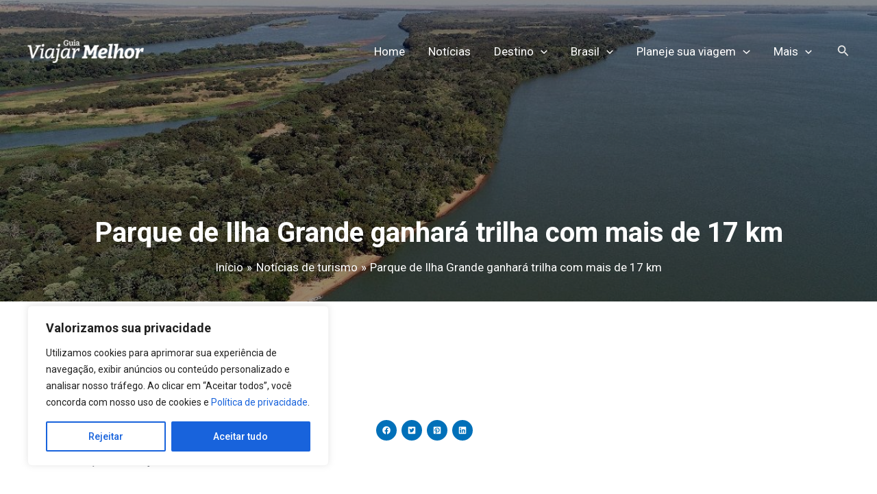

--- FILE ---
content_type: text/html; charset=utf-8
request_url: https://www.google.com/recaptcha/api2/aframe
body_size: 266
content:
<!DOCTYPE HTML><html><head><meta http-equiv="content-type" content="text/html; charset=UTF-8"></head><body><script nonce="rx_V8wwwW7Zr-WmFagewmA">/** Anti-fraud and anti-abuse applications only. See google.com/recaptcha */ try{var clients={'sodar':'https://pagead2.googlesyndication.com/pagead/sodar?'};window.addEventListener("message",function(a){try{if(a.source===window.parent){var b=JSON.parse(a.data);var c=clients[b['id']];if(c){var d=document.createElement('img');d.src=c+b['params']+'&rc='+(localStorage.getItem("rc::a")?sessionStorage.getItem("rc::b"):"");window.document.body.appendChild(d);sessionStorage.setItem("rc::e",parseInt(sessionStorage.getItem("rc::e")||0)+1);localStorage.setItem("rc::h",'1768967899944');}}}catch(b){}});window.parent.postMessage("_grecaptcha_ready", "*");}catch(b){}</script></body></html>

--- FILE ---
content_type: text/css
request_url: https://guiaviajarmelhor.com.br/wp-content/cache/min/1/wp-content/uploads/uag-plugin/assets/55000/uag-css-54866.css?ver=1768803061
body_size: 1142
content:
.uagb-social-share__outer-wrap,.uagb-social-share__wrap{display:flex;align-items:center;justify-content:center}.uagb-social-share__layout-vertical.uagb-social-share__outer-wrap,.uagb-social-share__layout-vertical .uagb-social-share__wrap{flex-direction:column}.uagb-social-share__layout-vertical .wp-block-uagb-social-share-child.uagb-ss-repeater.uagb-ss__wrapper:first-child{margin-top:0!important}.uagb-social-share__layout-vertical .wp-block-uagb-social-share-child.uagb-ss-repeater.uagb-ss__wrapper:last-child{margin-bottom:0!important}.uagb-social-share__outer-wrap a.uagb-button__link:focus{box-shadow:none}.uagb-social-share__outer-wrap .uagb-ss__wrapper{padding:0;margin-left:5px;margin-right:5px;transition:all 0.2s;display:inline-flex;text-align:center}.uagb-social-share__outer-wrap .uagb-ss__source-wrap{display:inline-block}.uagb-social-share__outer-wrap .uagb-ss__link{color:#3a3a3a;display:inline-table;line-height:0;cursor:pointer}.uagb-social-share__outer-wrap .uagb-ss__source-icon{font-size:40px;width:40px;height:40px}.uagb-social-share__outer-wrap .uagb-ss__source-image{width:40px}@media (max-width:976px){.uagb-social-share__layout-horizontal .uagb-ss__wrapper{margin-left:0;margin-right:0}}.uagb-social-share__layout-horizontal .wp-block-uagb-social-share-child.uagb-ss-repeater.uagb-ss__wrapper:first-child{margin-left:0!important}.uagb-social-share__layout-horizontal .wp-block-uagb-social-share-child.uagb-ss-repeater.uagb-ss__wrapper:last-child{margin-right:0!important}.wp-block-uagb-social-share .uagb-social-share__wrapper{text-decoration:none}.uagb-social-share__wrapper{box-shadow:none}.uagb-social-share__outer-wrap:not(.uagb-social-share__no-label) .uagb-social-share__source-wrap{margin-right:15px}.uagb-social-share__outer-wrap.uagb-social-share__icon-at-top .uagb-social-share__source-wrap{-ms-flex-item-align:flex-start;align-self:flex-start;margin-top:5px}.uagb-block-8d30468c .uagb-ss-repeater span.uagb-ss__link{color:#fff}.uagb-block-8d30468c .uagb-ss-repeater a.uagb-ss__link{color:#fff}.uagb-block-8d30468c .uagb-ss-repeater span.uagb-ss__link svg{fill:#fff}.uagb-block-8d30468c .uagb-ss-repeater a.uagb-ss__link svg{fill:#fff}.uagb-block-8d30468c .uagb-ss-repeater.uagb-ss__wrapper{background:#0170B9}.uagb-block-8d30468c.uagb-social-share__layout-vertical .uagb-ss__wrapper{margin-left:0;margin-right:0;margin-top:3.5px;margin-bottom:3.5px}.uagb-block-8d30468c.uagb-social-share__layout-vertical .uagb-ss__link{padding:9px}.uagb-block-8d30468c.uagb-social-share__layout-horizontal .uagb-ss__link{padding:9px}.uagb-block-8d30468c.uagb-social-share__layout-horizontal .uagb-ss__wrapper{margin-left:3.5px;margin-right:3.5px}.uagb-block-8d30468c .wp-block-uagb-social-share-child{border-radius:100px}.uagb-block-8d30468c .uagb-ss__source-wrap{width:12px}.uagb-block-8d30468c .uagb-ss__source-wrap svg{width:12px;height:12px}.uagb-block-8d30468c .uagb-ss__source-image{width:12px}.uagb-block-8d30468c .uagb-ss__source-icon{width:12px;height:12px;font-size:12px}.uagb-block-8d30468c.uagb-social-share__outer-wrap{justify-content:flex-start;-webkit-box-pack:flex-start;-ms-flex-pack:flex-start;-webkit-box-align:flex-start;-ms-flex-align:flex-start;align-items:flex-start}@media only screen and (max-width:976px){.uagb-block-8d30468c.uagb-social-share__layout-vertical .uagb-ss__wrapper{margin-left:0;margin-right:0;margin-top:7.5px;margin-bottom:7.5px}.uagb-block-8d30468c.uagb-social-share__layout-horizontal .uagb-ss__wrapper{margin-left:7.5px;margin-right:7.5px}.uagb-block-8d30468c .wp-block-uagb-social-share-child{border-radius:100px}.uagb-block-8d30468c .uagb-ss__source-wrap{width:20px;height:20px;line-height:20px}.uagb-block-8d30468c .uagb-ss__source-wrap svg{width:20px;height:20px}.uagb-block-8d30468c .uagb-ss__source-image{width:20px}.uagb-block-8d30468c .uagb-ss__source-icon{width:20px;height:20px;font-size:20px;line-height:20px}.uagb-block-8d30468c.uagb-social-share__outer-wrap{justify-content:flex-start;-webkit-box-pack:flex-start;-ms-flex-pack:flex-start;-webkit-box-align:flex-start;-ms-flex-align:flex-start;align-items:flex-start}}@media only screen and (max-width:767px){.uagb-block-8d30468c.uagb-social-share__layout-vertical .uagb-ss__wrapper{margin-left:0;margin-right:0;margin-top:7.5px;margin-bottom:7.5px}.uagb-block-8d30468c.uagb-social-share__layout-horizontal .uagb-ss__wrapper{margin-left:7.5px;margin-right:7.5px}.uagb-block-8d30468c .wp-block-uagb-social-share-child{border-radius:100px}.uagb-block-8d30468c .uagb-ss__source-wrap{width:20px;height:20px;line-height:20px}.uagb-block-8d30468c .uagb-ss__source-wrap svg{width:20px;height:20px}.uagb-block-8d30468c .uagb-ss__source-image{width:20px}.uagb-block-8d30468c .uagb-ss__source-icon{width:20px;height:20px;font-size:20px;line-height:20px}.uagb-block-8d30468c.uagb-social-share__outer-wrap{justify-content:center;-webkit-box-pack:center;-ms-flex-pack:center;-webkit-box-align:center;-ms-flex-align:center;align-items:center}}.wp-block-uagb-image{display:flex}.wp-block-uagb-image__figure{position:relative;display:flex;flex-direction:column;max-width:100%;height:auto;margin:0}.wp-block-uagb-image__figure img{height:auto;display:flex;max-width:100%;transition:box-shadow 0.2s ease}.wp-block-uagb-image__figure>a{display:inline-block}.wp-block-uagb-image__figure figcaption{text-align:center;margin-top:.5em;margin-bottom:1em}.wp-block-uagb-image .components-placeholder.block-editor-media-placeholder .components-placeholder__instructions{align-self:center}.wp-block-uagb-image--align-left{text-align:left}.wp-block-uagb-image--align-right{text-align:right}.wp-block-uagb-image--align-center{text-align:center}.wp-block-uagb-image--align-full .wp-block-uagb-image__figure{margin-left:calc(50% - 50vw);margin-right:calc(50% - 50vw);max-width:100vw;width:100vw;height:auto}.wp-block-uagb-image--align-full .wp-block-uagb-image__figure img{height:auto;width:100%!important}.wp-block-uagb-image--align-wide .wp-block-uagb-image__figure img{height:auto;width:100%}.wp-block-uagb-image--layout-overlay__color-wrapper{position:absolute;left:0;top:0;right:0;bottom:0;opacity:.2;background:rgba(0,0,0,.5);transition:opacity 0.35s ease-in-out}.wp-block-uagb-image--layout-overlay-link{position:absolute;left:0;right:0;bottom:0;top:0}.wp-block-uagb-image--layout-overlay .wp-block-uagb-image__figure:hover .wp-block-uagb-image--layout-overlay__color-wrapper{opacity:1}.wp-block-uagb-image--layout-overlay__inner{position:absolute;left:15px;right:15px;bottom:15px;top:15px;display:flex;align-items:center;justify-content:center;flex-direction:column;border-color:#fff;transition:0.35s ease-in-out}.wp-block-uagb-image--layout-overlay__inner.top-left,.wp-block-uagb-image--layout-overlay__inner.top-center,.wp-block-uagb-image--layout-overlay__inner.top-right{justify-content:flex-start}.wp-block-uagb-image--layout-overlay__inner.bottom-left,.wp-block-uagb-image--layout-overlay__inner.bottom-center,.wp-block-uagb-image--layout-overlay__inner.bottom-right{justify-content:flex-end}.wp-block-uagb-image--layout-overlay__inner.top-left,.wp-block-uagb-image--layout-overlay__inner.center-left,.wp-block-uagb-image--layout-overlay__inner.bottom-left{align-items:flex-start}.wp-block-uagb-image--layout-overlay__inner.top-right,.wp-block-uagb-image--layout-overlay__inner.center-right,.wp-block-uagb-image--layout-overlay__inner.bottom-right{align-items:flex-end}.wp-block-uagb-image--layout-overlay__inner .uagb-image-heading{color:#fff;transition:transform 0.35s,opacity 0.35s ease-in-out;transform:translate3d(0,24px,0);margin:0;line-height:1em}.wp-block-uagb-image--layout-overlay__inner .uagb-image-separator{width:30%;border-top-width:2px;border-top-color:#fff;border-top-style:solid;margin-bottom:10px;opacity:0;transition:transform 0.4s,opacity 0.4s ease-in-out;transform:translate3d(0,30px,0)}.wp-block-uagb-image--layout-overlay__inner .uagb-image-caption{opacity:0;overflow:visible;color:#fff;transition:transform 0.45s,opacity 0.45s ease-in-out;transform:translate3d(0,35px,0)}.wp-block-uagb-image--layout-overlay__inner:hover .uagb-image-heading,.wp-block-uagb-image--layout-overlay__inner:hover .uagb-image-separator,.wp-block-uagb-image--layout-overlay__inner:hover .uagb-image-caption{opacity:1;transform:translate3d(0,0,0)}.wp-block-uagb-image--effect-zoomin .wp-block-uagb-image__figure img,.wp-block-uagb-image--effect-zoomin .wp-block-uagb-image__figure .wp-block-uagb-image--layout-overlay__color-wrapper{transform:scale(1);transition:transform 0.35s ease-in-out}.wp-block-uagb-image--effect-zoomin .wp-block-uagb-image__figure:hover img,.wp-block-uagb-image--effect-zoomin .wp-block-uagb-image__figure:hover .wp-block-uagb-image--layout-overlay__color-wrapper{transform:scale(1.05)}.wp-block-uagb-image--effect-slide .wp-block-uagb-image__figure img,.wp-block-uagb-image--effect-slide .wp-block-uagb-image__figure .wp-block-uagb-image--layout-overlay__color-wrapper{width:calc(100% + 40px)!important;max-width:none!important;transform:translate3d(-40px,0,0);transition:transform 0.35s ease-in-out}.wp-block-uagb-image--effect-slide .wp-block-uagb-image__figure:hover img,.wp-block-uagb-image--effect-slide .wp-block-uagb-image__figure:hover .wp-block-uagb-image--layout-overlay__color-wrapper{transform:translate3d(0,0,0)}.wp-block-uagb-image--effect-grayscale img{filter:grayscale(0%);transition:0.35s ease-in-out}.wp-block-uagb-image--effect-grayscale:hover img{filter:grayscale(100%)}.wp-block-uagb-image--effect-blur img{filter:blur(0);transition:0.35s ease-in-out}.wp-block-uagb-image--effect-blur:hover img{filter:blur(3px)}.uagb-block-b5093857.wp-block-uagb-image--layout-default figure img{box-shadow:0 0 0 #00000070}.uagb-block-b5093857.wp-block-uagb-image .wp-block-uagb-image__figure figcaption{font-style:normal;align-self:center}.uagb-block-b5093857.wp-block-uagb-image--layout-overlay figure img{box-shadow:0 0 0 #00000070}.uagb-block-b5093857.wp-block-uagb-image--layout-overlay .wp-block-uagb-image--layout-overlay__color-wrapper{opacity:.2}.uagb-block-b5093857.wp-block-uagb-image--layout-overlay .wp-block-uagb-image--layout-overlay__inner{left:15px;right:15px;top:15px;bottom:15px}.uagb-block-b5093857.wp-block-uagb-image--layout-overlay .wp-block-uagb-image--layout-overlay__inner .uagb-image-heading{font-style:normal;color:#fff;opacity:1}.uagb-block-b5093857.wp-block-uagb-image--layout-overlay .wp-block-uagb-image--layout-overlay__inner .uagb-image-heading a{color:#fff}.uagb-block-b5093857.wp-block-uagb-image--layout-overlay .wp-block-uagb-image--layout-overlay__inner .uagb-image-caption{opacity:0}.uagb-block-b5093857.wp-block-uagb-image--layout-overlay .wp-block-uagb-image__figure:hover .wp-block-uagb-image--layout-overlay__color-wrapper{opacity:1}.uagb-block-b5093857.wp-block-uagb-image .wp-block-uagb-image--layout-overlay__inner .uagb-image-separator{width:30%;border-top-width:2px;border-top-color:#fff;opacity:0}.uagb-block-b5093857.wp-block-uagb-image .wp-block-uagb-image__figure img{width:px;height:auto}.uagb-block-b5093857.wp-block-uagb-image .wp-block-uagb-image__figure:hover .wp-block-uagb-image--layout-overlay__inner .uagb-image-caption{opacity:1}.uagb-block-b5093857.wp-block-uagb-image .wp-block-uagb-image__figure:hover .wp-block-uagb-image--layout-overlay__inner .uagb-image-separator{opacity:1}.uagb-block-b5093857.wp-block-uagb-image--layout-default figure:hover img{box-shadow:0 0 0 #00000070}.uagb-block-b5093857.wp-block-uagb-image--layout-overlay figure:hover img{box-shadow:0 0 0 #00000070}@media only screen and (max-width:976px){.uagb-block-b5093857.wp-block-uagb-image .wp-block-uagb-image__figure img{width:px;height:auto}}@media only screen and (max-width:767px){.uagb-block-b5093857.wp-block-uagb-image .wp-block-uagb-image__figure img{width:px;height:auto}}